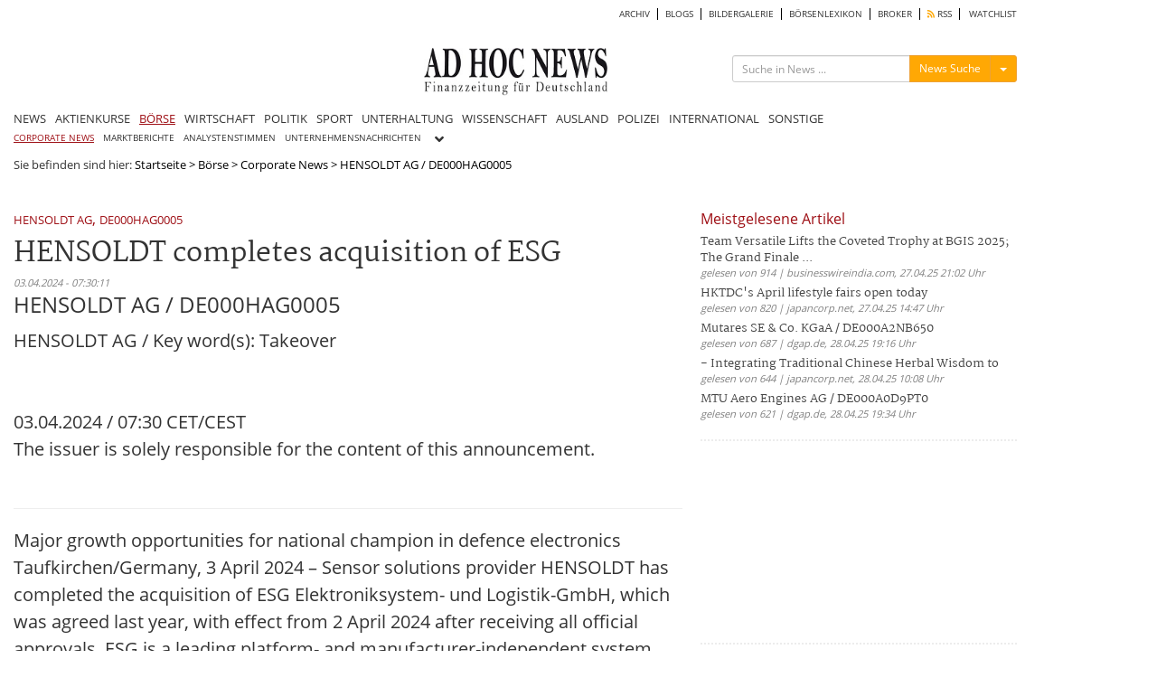

--- FILE ---
content_type: text/html; charset=utf-8
request_url: https://www.google.com/recaptcha/api2/aframe
body_size: 265
content:
<!DOCTYPE HTML><html><head><meta http-equiv="content-type" content="text/html; charset=UTF-8"></head><body><script nonce="_CB_NntlQ1aORdHQZFHiyA">/** Anti-fraud and anti-abuse applications only. See google.com/recaptcha */ try{var clients={'sodar':'https://pagead2.googlesyndication.com/pagead/sodar?'};window.addEventListener("message",function(a){try{if(a.source===window.parent){var b=JSON.parse(a.data);var c=clients[b['id']];if(c){var d=document.createElement('img');d.src=c+b['params']+'&rc='+(localStorage.getItem("rc::a")?sessionStorage.getItem("rc::b"):"");window.document.body.appendChild(d);sessionStorage.setItem("rc::e",parseInt(sessionStorage.getItem("rc::e")||0)+1);localStorage.setItem("rc::h",'1768960176526');}}}catch(b){}});window.parent.postMessage("_grecaptcha_ready", "*");}catch(b){}</script></body></html>